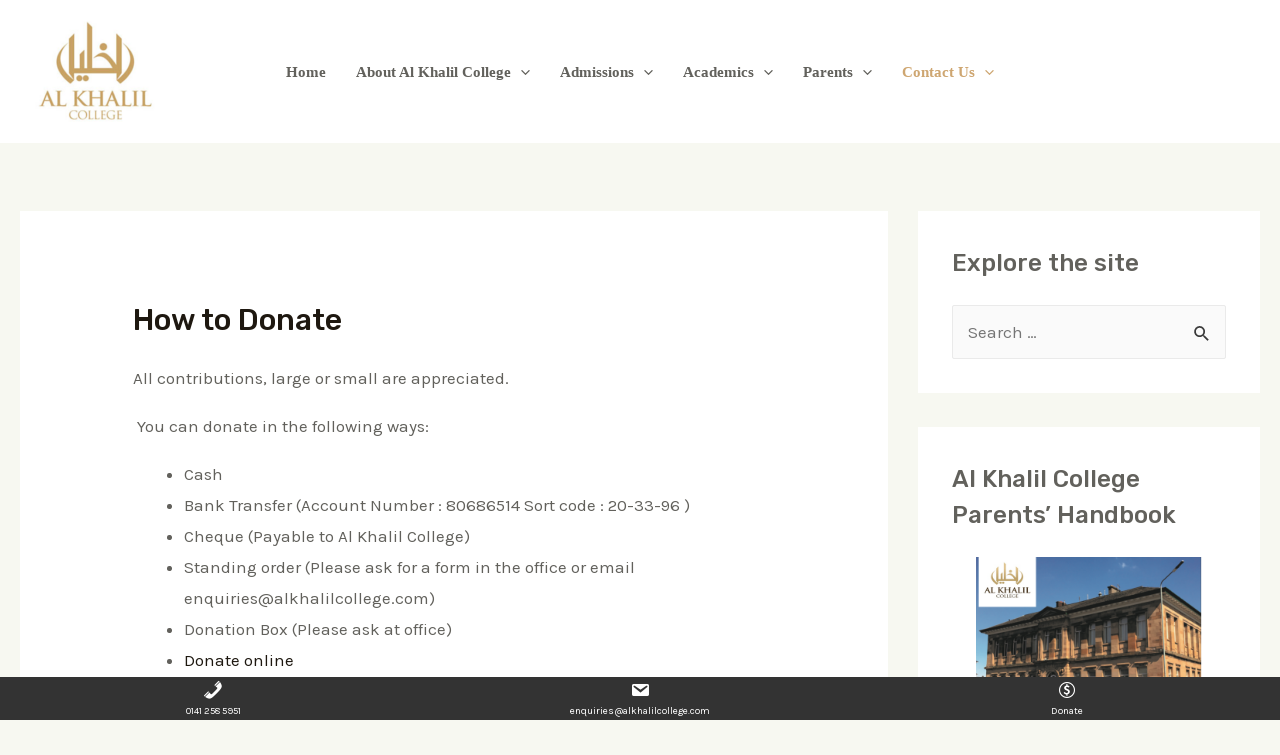

--- FILE ---
content_type: text/css;charset=UTF-8
request_url: https://www.alkhalilcollege.com/?sccss=1&ver=5.7.14
body_size: 4
content:
.postid-1204 .entry-title, .page-title {
display: none !important;
}